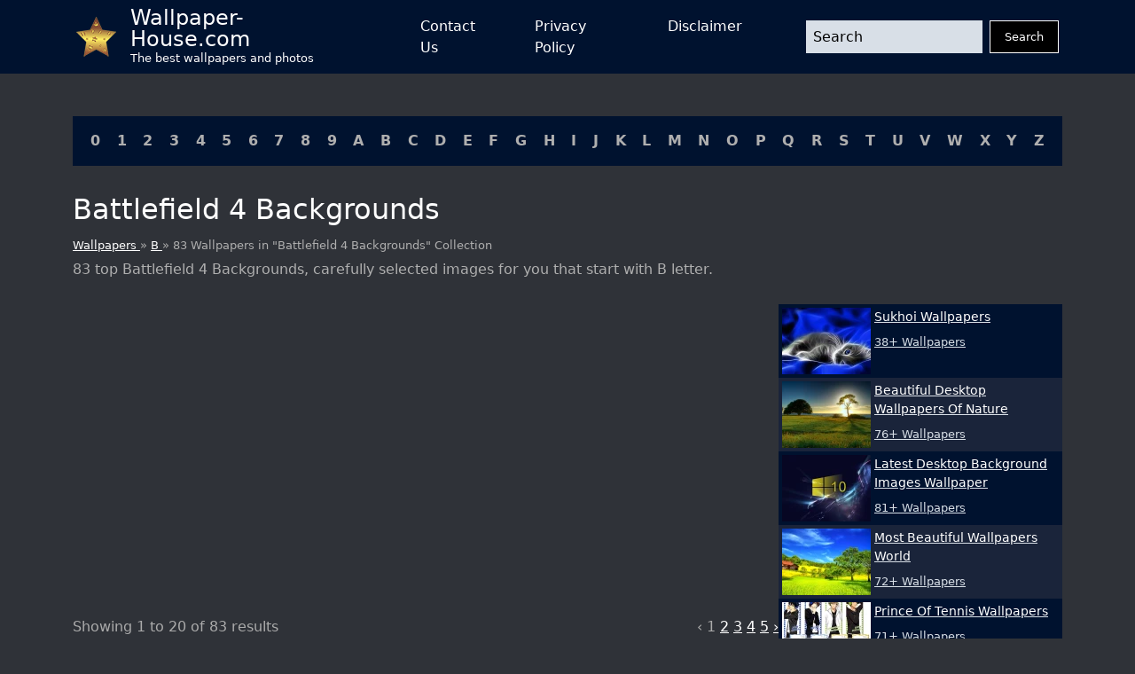

--- FILE ---
content_type: text/html; charset=UTF-8
request_url: https://wallpaper-house.com/group/battlefield-4-backgrounds/index.php
body_size: 28099
content:
<!DOCTYPE html>
<html lang="en-US">

        <head>
    <meta http-equiv="Content-Type" content="text/html; charset=UTF-8" />
    <meta name="viewport" content="width=device-width, initial-scale=1">
    <meta name="csrf-token" content="BJUpAA10uUvZCYJRdDAk3ufVGcTCTfFVKJxnhnOS">
    <meta name="author" content="Wallpaper-House.com" />
    <title>Battlefield 4 Backgrounds Group (83+)</title>
    <meta name="description" content="83 top Battlefield 4 Backgrounds, carefully selected images for you that start with B letter." />

    <link rel="canonical" href="https://wallpaper-house.com/group/battlefield-4-backgrounds/index.php">

    <link rel="apple-touch-icon" sizes="180x180" href="/ico/apple-touch-icon.png">
    <link rel="icon" type="image/png" sizes="32x32" href="/ico/favicon-32x32.png">
    <link rel="icon" type="image/png" sizes="16x16" href="/ico/favicon-16x16.png">
    <link rel="manifest" href="/ico/site.webmanifest">
    <link rel="mask-icon" href="/ico/safari-pinned-tab.svg" color="#5bbad5">
    <link rel="shortcut icon" href="/ico/favicon.ico">
    <meta name="msapplication-TileColor" content="#2b5797">
    <meta name="msapplication-config" content="/ico/browserconfig.xml">
    <meta name="theme-color" content="#000000">

    <script type="application/ld+json">{"@context":"https:\/\/schema.org","@type":"Organization","name":"Wallpaper house","description":"Wallpaper house is a website that provides you with the best wallpapers for your desktop and mobile devices.","url":"https:\/\/wallpaper-house.com","logo":"https:\/\/wallpaper-house.com\/assets\/logo.png","foundingDate":"2017-03-30T00:00:00+00:00","foundingLocation":"New York","brand":"Wallpaper house","address":{"@type":"PostalAddress","addressLocality":"New York","addressRegion":"New York","postalCode":"1016","streetAddress":"160 E 28th St","addressCountry":"US"}}</script>
    <script type="application/ld+json">{"@context":"https:\/\/schema.org","@type":"BreadcrumbList","itemListElement":[{"@type":"ListItem","position":1,"item":{"@type":"WebPage","name":"Wallpaper house","url":"https:\/\/wallpaper-house.com","@id":"https:\/\/wallpaper-house.com"}},{"@type":"ListItem","position":2,"item":{"@type":"WebPage","name":"B","url":"https:\/\/wallpaper-house.com\/cll\/B\/index.php","@id":"https:\/\/wallpaper-house.com\/cll\/B\/index.php"}},{"@type":"ListItem","position":3,"item":{"@type":"WebPage","name":"83 Wallpapers in \"Battlefield 4 Backgrounds\" Collection","url":"https:\/\/wallpaper-house.com\/group\/battlefield-4-backgrounds\/index.php","@id":"https:\/\/wallpaper-house.com\/group\/battlefield-4-backgrounds\/index.php"}}]}</script>

    <!-- Bootstrap CSS -->
<link href="https://wallpaper-house.com/assets/module/bootstrap/bootstrap-reboot.min.css" rel="stylesheet">
<link href="https://wallpaper-house.com/assets/module/bootstrap/bootstrap-grid.min.css" rel="stylesheet">

<!-- Custom CSS -->
<link href="https://wallpaper-house.com/assets/css/style.css" rel="stylesheet">
<link href="https://wallpaper-house.com/assets/css/media.css" rel="stylesheet">

    
    <!-- Google tag (gtag.js) -->
<script async src="https://www.googletagmanager.com/gtag/js?id=UA-101984603-1" type="64122e1ebde6243613051d44-text/javascript"></script>
<script type="64122e1ebde6243613051d44-text/javascript">
    window.dataLayer = window.dataLayer || [];
    function gtag(){dataLayer.push(arguments);}
    gtag('js', new Date());

    gtag('config', 'UA-101984603-1');
</script>
<script type="64122e1ebde6243613051d44-application/javascript">
new Image().src = "//counter.yadro.ru/hit?r"+
escape(document.referrer)+((typeof(screen)=="undefined")?"":
";s"+screen.width+"*"+screen.height+"*"+(screen.colorDepth?
screen.colorDepth:screen.pixelDepth))+";u"+escape(document.URL)+
";h"+escape(document.title.substring(0,150))+
";"+Math.random();</script>

    </head>

<body class="bg-grey d-flex flex-column min-vh-100 vh-100 h-100">
<header class=" bg-blue">

    <nav class="container p-0 px-sm-3 d-flex justify-content-between">
        <a class="navbar-brand d-flex align-content-start align-items-center me-5" href="/">
            <img src="[data-uri]"
                 alt="logo"
                 width="45" height="45"
                 class="me-3">
            <div class="d-flex flex-column">
                <div class="site-name">Wallpaper-House.com</div>
                <div class="site-description">The best wallpapers and photos</div>
            </div>
        </a>
        <button class="navbar-button d-block d-lg-none" id="menuButton" onclick="if (!window.__cfRLUnblockHandlers) return false; showMenu()" data-cf-modified-64122e1ebde6243613051d44-="">
            <svg xmlns:xlink="http://www.w3.org/1999/xlink" xmlns="http://www.w3.org/2000/svg" viewBox="0 0 512 512" height="46" width="46">
                <rect width="352" height="32" x="80" y="96" />
                <rect width="352" height="32" x="80" y="240" />
                <rect width="352" height="32" x="80" y="384" />
            </svg>
        </button>
        <div class="d-lg-flex flex-grow-1 justify-content-between align-items-center"
             id="mainMenu">
            <ul class="navbar-nav mx-auto d-lg-flex justify-content-between">
                <li class="nav-item mx-1 mx-lg-2 mx-xl-4">
                    <a href="https://wallpaper-house.com/contact" class="nav-link open-popup-link">Contact Us</a>
                </li>
                <li class="nav-item mx-1 mx-lg-2 mx-xl-4">
                    <a href="https://wallpaper-house.com/privacy" class="nav-link open-popup-link">Privacy Policy</a>
                </li>
                <li class="nav-item mx-1 mx-lg-2 mx-xl-4">
                    <a href="https://wallpaper-house.com/disclaimer" class="nav-link open-popup-link">Disclaimer</a>
                </li>
            </ul>
            <form class="d-flex flex-grow-1 ms-lg-5" method="get" action="https://wallpaper-house.com/search">
                <input class="form-control me-2 header-search" type="text" name="s" placeholder="Search">
                <button class="btn btn-dark" type="submit">Search</button>
            </form>
            <button class="close" onclick="if (!window.__cfRLUnblockHandlers) return false; showMenu()" data-cf-modified-64122e1ebde6243613051d44-="">
                <svg width="46" height="46" viewBox="0 0 48 48" fill="none" xmlns="http://www.w3.org/2000/svg">
                    <path d="M8 8L40 40" stroke="white" stroke-width="6" stroke-linecap="round" stroke-linejoin="round"></path>
                    <path d="M8 40L40 8" stroke="white" stroke-width="6" stroke-linecap="round" stroke-linejoin="round"></path>
                </svg>
            </button>
        </div>

    </nav>
</header>
<main class="mt-3 mt-lg-5">
    <section class="container cll">
    <div class=" bg-blue p-2 p-lg-3 d-flex justify-content-center justify-content-lg-between flex-wrap">
                    <a class="px-1" href="https://wallpaper-house.com/cll/0/index.php">0</a>
                    <a class="px-1" href="https://wallpaper-house.com/cll/1/index.php">1</a>
                    <a class="px-1" href="https://wallpaper-house.com/cll/2/index.php">2</a>
                    <a class="px-1" href="https://wallpaper-house.com/cll/3/index.php">3</a>
                    <a class="px-1" href="https://wallpaper-house.com/cll/4/index.php">4</a>
                    <a class="px-1" href="https://wallpaper-house.com/cll/5/index.php">5</a>
                    <a class="px-1" href="https://wallpaper-house.com/cll/6/index.php">6</a>
                    <a class="px-1" href="https://wallpaper-house.com/cll/7/index.php">7</a>
                    <a class="px-1" href="https://wallpaper-house.com/cll/8/index.php">8</a>
                    <a class="px-1" href="https://wallpaper-house.com/cll/9/index.php">9</a>
                    <a class="px-1" href="https://wallpaper-house.com/cll/A/index.php">A</a>
                    <a class="px-1" href="https://wallpaper-house.com/cll/B/index.php">B</a>
                    <a class="px-1" href="https://wallpaper-house.com/cll/C/index.php">C</a>
                    <a class="px-1" href="https://wallpaper-house.com/cll/D/index.php">D</a>
                    <a class="px-1" href="https://wallpaper-house.com/cll/E/index.php">E</a>
                    <a class="px-1" href="https://wallpaper-house.com/cll/F/index.php">F</a>
                    <a class="px-1" href="https://wallpaper-house.com/cll/G/index.php">G</a>
                    <a class="px-1" href="https://wallpaper-house.com/cll/H/index.php">H</a>
                    <a class="px-1" href="https://wallpaper-house.com/cll/I/index.php">I</a>
                    <a class="px-1" href="https://wallpaper-house.com/cll/J/index.php">J</a>
                    <a class="px-1" href="https://wallpaper-house.com/cll/K/index.php">K</a>
                    <a class="px-1" href="https://wallpaper-house.com/cll/L/index.php">L</a>
                    <a class="px-1" href="https://wallpaper-house.com/cll/M/index.php">M</a>
                    <a class="px-1" href="https://wallpaper-house.com/cll/N/index.php">N</a>
                    <a class="px-1" href="https://wallpaper-house.com/cll/O/index.php">O</a>
                    <a class="px-1" href="https://wallpaper-house.com/cll/P/index.php">P</a>
                    <a class="px-1" href="https://wallpaper-house.com/cll/Q/index.php">Q</a>
                    <a class="px-1" href="https://wallpaper-house.com/cll/R/index.php">R</a>
                    <a class="px-1" href="https://wallpaper-house.com/cll/S/index.php">S</a>
                    <a class="px-1" href="https://wallpaper-house.com/cll/T/index.php">T</a>
                    <a class="px-1" href="https://wallpaper-house.com/cll/U/index.php">U</a>
                    <a class="px-1" href="https://wallpaper-house.com/cll/V/index.php">V</a>
                    <a class="px-1" href="https://wallpaper-house.com/cll/W/index.php">W</a>
                    <a class="px-1" href="https://wallpaper-house.com/cll/X/index.php">X</a>
                    <a class="px-1" href="https://wallpaper-house.com/cll/Y/index.php">Y</a>
                    <a class="px-1" href="https://wallpaper-house.com/cll/Z/index.php">Z</a>
            </div>
</section>
        <section class="title container">
        <h1>
            Battlefield 4 Backgrounds
        </h1>
        <div class="breadcrumbs">
            <a href="https://wallpaper-house.com">
                Wallpapers
            </a>
            »
            <a href="https://wallpaper-house.com/cll/B/index.php">
                B
            </a>
            » 83 Wallpapers in "Battlefield 4 Backgrounds" Collection
        </div>
        <h2 class="group-description mt-2">
            83 top Battlefield 4 Backgrounds, carefully selected images for you that start with B letter.
        </h2>
    </section>

    <section class="container group-list d-block d-lg-flex" id="content">
        <div class="main-content flex-grow-1">
                        <div class="posts-grid row row-cols-1 row-cols-xxl-2 g-3 ">
                                                                    <div class="col">
                            <a href="https://wallpaper-house.com/wallpaper-id-470905.php" class="d-block card">
                               
                                <picture>
        <source media="(max-width: 511px)" data-srcset="https://wallpaper-house.com/media/47720/conversions/wallpaper2you_470905-small_webp.webp" type="image/webp" />
        <source media="(max-width: 511px)" data-srcset="https://wallpaper-house.com/media/47720/conversions/wallpaper2you_470905-small.jpg" type="image/jpeg" />
        <source media="(min-width: 512px)" data-srcset="https://wallpaper-house.com/media/47720/conversions/wallpaper2you_470905-medium_webp.webp" type="image/webp" />
        <source media="(min-width: 512px)" data-srcset="https://wallpaper-house.com/media/47720/conversions/wallpaper2you_470905-medium.jpg" type="image/jpeg" />

        <img class="lazy" src="[data-uri]" data-src="https://wallpaper-house.com/data/out/11/wallpaper2you_470905.jpg" alt="XHyyRBi" title="XHyyRBi">
    </picture>
                                <div class="meta p-2">
                                    <div class="title">XHyyRBi</div>
                                    <div class="mt-2">Image Size: 1920x1080 px / #470905 / File Type: JPG</div>
                                </div>
                            </a>
                        </div>
                                                                    <div class="col">
                            <a href="https://wallpaper-house.com/wallpaper-id-470906.php" class="d-block card">
                               
                                <picture>
        <source media="(max-width: 511px)" data-srcset="https://wallpaper-house.com/media/47721/conversions/wallpaper2you_470906-small_webp.webp" type="image/webp" />
        <source media="(max-width: 511px)" data-srcset="https://wallpaper-house.com/media/47721/conversions/wallpaper2you_470906-small.jpg" type="image/jpeg" />
        <source media="(min-width: 512px)" data-srcset="https://wallpaper-house.com/media/47721/conversions/wallpaper2you_470906-medium_webp.webp" type="image/webp" />
        <source media="(min-width: 512px)" data-srcset="https://wallpaper-house.com/media/47721/conversions/wallpaper2you_470906-medium.jpg" type="image/jpeg" />

        <img class="lazy" src="[data-uri]" data-src="https://wallpaper-house.com/data/out/11/wallpaper2you_470906.png" alt="114 Battlefield 4 HD Wallpapers Backgrounds - Wallpaper Abyss" title="114 Battlefield 4 HD Wallpapers Backgrounds - Wallpaper Abyss">
    </picture>
                                <div class="meta p-2">
                                    <div class="title">114 Battlefield 4 HD Wallpapers Backgrounds - Wallpaper Abyss</div>
                                    <div class="mt-2">Image Size: 1920x1080 px / #470906 / File Type: PNG</div>
                                </div>
                            </a>
                        </div>
                                                                    <div class="col">
                            <a href="https://wallpaper-house.com/wallpaper-id-470907.php" class="d-block card">
                               
                                <picture>
        <source media="(max-width: 511px)" data-srcset="https://wallpaper-house.com/media/47722/conversions/wallpaper2you_470907-small_webp.webp" type="image/webp" />
        <source media="(max-width: 511px)" data-srcset="https://wallpaper-house.com/media/47722/conversions/wallpaper2you_470907-small.jpg" type="image/jpeg" />
        <source media="(min-width: 512px)" data-srcset="https://wallpaper-house.com/media/47722/conversions/wallpaper2you_470907-medium_webp.webp" type="image/webp" />
        <source media="(min-width: 512px)" data-srcset="https://wallpaper-house.com/media/47722/conversions/wallpaper2you_470907-medium.jpg" type="image/jpeg" />

        <img class="lazy" src="[data-uri]" data-src="https://wallpaper-house.com/data/out/11/wallpaper2you_470907.jpg" alt="Battlefield 4 wallpaper Just a Gaming Blog" title="Battlefield 4 wallpaper Just a Gaming Blog">
    </picture>
                                <div class="meta p-2">
                                    <div class="title">Battlefield 4 wallpaper Just a Gaming Blog</div>
                                    <div class="mt-2">Image Size: 1921x1081 px / #470907 / File Type: JPG</div>
                                </div>
                            </a>
                        </div>
                                                                    <div class="col">
                            <a href="https://wallpaper-house.com/wallpaper-id-470908.php" class="d-block card">
                               
                                <picture>
        <source media="(max-width: 511px)" data-srcset="https://wallpaper-house.com/media/47723/conversions/wallpaper2you_470908-small_webp.webp" type="image/webp" />
        <source media="(max-width: 511px)" data-srcset="https://wallpaper-house.com/media/47723/conversions/wallpaper2you_470908-small.jpg" type="image/jpeg" />
        <source media="(min-width: 512px)" data-srcset="https://wallpaper-house.com/media/47723/conversions/wallpaper2you_470908-medium_webp.webp" type="image/webp" />
        <source media="(min-width: 512px)" data-srcset="https://wallpaper-house.com/media/47723/conversions/wallpaper2you_470908-medium.jpg" type="image/jpeg" />

        <img class="lazy" src="[data-uri]" data-src="https://wallpaper-house.com/data/out/11/wallpaper2you_470908.jpg" alt="Battlefield 4 HD Wallpaper, Battlefield 4 Images Cool Backgrounds" title="Battlefield 4 HD Wallpaper, Battlefield 4 Images Cool Backgrounds">
    </picture>
                                <div class="meta p-2">
                                    <div class="title">Battlefield 4 HD Wallpaper, Battlefield 4 Images Cool Backgrounds</div>
                                    <div class="mt-2">Image Size: 2560x1600 px / #470908 / File Type: JPG</div>
                                </div>
                            </a>
                        </div>
                                                                    <div class="col">
                            <a href="https://wallpaper-house.com/wallpaper-id-470909.php" class="d-block card">
                               
                                <picture>
        <source media="(max-width: 511px)" data-srcset="https://wallpaper-house.com/media/47724/conversions/wallpaper2you_470909-small_webp.webp" type="image/webp" />
        <source media="(max-width: 511px)" data-srcset="https://wallpaper-house.com/media/47724/conversions/wallpaper2you_470909-small.jpg" type="image/jpeg" />
        <source media="(min-width: 512px)" data-srcset="https://wallpaper-house.com/media/47724/conversions/wallpaper2you_470909-medium_webp.webp" type="image/webp" />
        <source media="(min-width: 512px)" data-srcset="https://wallpaper-house.com/media/47724/conversions/wallpaper2you_470909-medium.jpg" type="image/jpeg" />

        <img class="lazy" src="[data-uri]" data-src="https://wallpaper-house.com/data/out/11/wallpaper2you_470909.jpg" alt="Battlefield 4 21720 1920x1080" title="Battlefield 4 21720 1920x1080">
    </picture>
                                <div class="meta p-2">
                                    <div class="title">Battlefield 4 21720 1920x1080</div>
                                    <div class="mt-2">Image Size: 1920x1080 px / #470909 / File Type: JPG</div>
                                </div>
                            </a>
                        </div>
                                                                    <div class="col">
                            <a href="https://wallpaper-house.com/wallpaper-id-470910.php" class="d-block card">
                               
                                <picture>
        <source media="(max-width: 511px)" data-srcset="https://wallpaper-house.com/media/47725/conversions/wallpaper2you_470910-small_webp.webp" type="image/webp" />
        <source media="(max-width: 511px)" data-srcset="https://wallpaper-house.com/media/47725/conversions/wallpaper2you_470910-small.jpg" type="image/jpeg" />
        <source media="(min-width: 512px)" data-srcset="https://wallpaper-house.com/media/47725/conversions/wallpaper2you_470910-medium_webp.webp" type="image/webp" />
        <source media="(min-width: 512px)" data-srcset="https://wallpaper-house.com/media/47725/conversions/wallpaper2you_470910-medium.jpg" type="image/jpeg" />

        <img class="lazy" src="[data-uri]" data-src="https://wallpaper-house.com/data/out/11/wallpaper2you_470910.jpg" alt="Battlefield 4 - Official Wallpaper V2 by MuuseDesign on DeviantArt" title="Battlefield 4 - Official Wallpaper V2 by MuuseDesign on DeviantArt">
    </picture>
                                <div class="meta p-2">
                                    <div class="title">Battlefield 4 - Official Wallpaper V2 by MuuseDesign on DeviantArt</div>
                                    <div class="mt-2">Image Size: 1920x1080 px / #470910 / File Type: JPG</div>
                                </div>
                            </a>
                        </div>
                                                                        <div class="col-12"><div class="ads-container">
    <ins class="adsbygoogle"
         style="display:block"
         data-ad-client="ca-pub-3375405152988042"
         data-ad-slot="7229790580"
         data-ad-format="auto"
         data-full-width-responsive="true"></ins>
    <script type="64122e1ebde6243613051d44-text/javascript">
        (adsbygoogle = window.adsbygoogle || []).push({});
    </script>
</div>
</div>
                                                <div class="col">
                            <a href="https://wallpaper-house.com/wallpaper-id-470911.php" class="d-block card">
                               
                                <picture>
        <source media="(max-width: 511px)" data-srcset="https://wallpaper-house.com/media/47726/conversions/wallpaper2you_470911-small_webp.webp" type="image/webp" />
        <source media="(max-width: 511px)" data-srcset="https://wallpaper-house.com/media/47726/conversions/wallpaper2you_470911-small.jpg" type="image/jpeg" />
        <source media="(min-width: 512px)" data-srcset="https://wallpaper-house.com/media/47726/conversions/wallpaper2you_470911-medium_webp.webp" type="image/webp" />
        <source media="(min-width: 512px)" data-srcset="https://wallpaper-house.com/media/47726/conversions/wallpaper2you_470911-medium.jpg" type="image/jpeg" />

        <img class="lazy" src="[data-uri]" data-src="https://wallpaper-house.com/data/out/11/wallpaper2you_470911.jpg" alt="Battlefield 4 wallpapers" title="Battlefield 4 wallpapers">
    </picture>
                                <div class="meta p-2">
                                    <div class="title">Battlefield 4 wallpapers</div>
                                    <div class="mt-2">Image Size: 1920x1080 px / #470911 / File Type: JPG</div>
                                </div>
                            </a>
                        </div>
                                                                    <div class="col">
                            <a href="https://wallpaper-house.com/wallpaper-id-470912.php" class="d-block card">
                               
                                <picture>
        <source media="(max-width: 511px)" data-srcset="https://wallpaper-house.com/media/47727/conversions/wallpaper2you_470912-small_webp.webp" type="image/webp" />
        <source media="(max-width: 511px)" data-srcset="https://wallpaper-house.com/media/47727/conversions/wallpaper2you_470912-small.jpg" type="image/jpeg" />
        <source media="(min-width: 512px)" data-srcset="https://wallpaper-house.com/media/47727/conversions/wallpaper2you_470912-medium_webp.webp" type="image/webp" />
        <source media="(min-width: 512px)" data-srcset="https://wallpaper-house.com/media/47727/conversions/wallpaper2you_470912-medium.jpg" type="image/jpeg" />

        <img class="lazy" src="[data-uri]" data-src="https://wallpaper-house.com/data/out/11/wallpaper2you_470912.jpg" alt="Battlefield 4 Video Wallpaper DreamScene - YouTube" title="Battlefield 4 Video Wallpaper DreamScene - YouTube">
    </picture>
                                <div class="meta p-2">
                                    <div class="title">Battlefield 4 Video Wallpaper DreamScene - YouTube</div>
                                    <div class="mt-2">Image Size: 1920x1080 px / #470912 / File Type: JPG</div>
                                </div>
                            </a>
                        </div>
                                                                    <div class="col">
                            <a href="https://wallpaper-house.com/wallpaper-id-470913.php" class="d-block card">
                               
                                <picture>
        <source media="(max-width: 511px)" data-srcset="https://wallpaper-house.com/media/47728/conversions/wallpaper2you_470913-small_webp.webp" type="image/webp" />
        <source media="(max-width: 511px)" data-srcset="https://wallpaper-house.com/media/47728/conversions/wallpaper2you_470913-small.jpg" type="image/jpeg" />
        <source media="(min-width: 512px)" data-srcset="https://wallpaper-house.com/media/47728/conversions/wallpaper2you_470913-medium_webp.webp" type="image/webp" />
        <source media="(min-width: 512px)" data-srcset="https://wallpaper-house.com/media/47728/conversions/wallpaper2you_470913-medium.jpg" type="image/jpeg" />

        <img class="lazy" src="[data-uri]" data-src="https://wallpaper-house.com/data/out/11/wallpaper2you_470913.jpg" alt="Battlefield 4 Wallpapers Best Backgrounds" title="Battlefield 4 Wallpapers Best Backgrounds">
    </picture>
                                <div class="meta p-2">
                                    <div class="title">Battlefield 4 Wallpapers Best Backgrounds</div>
                                    <div class="mt-2">Image Size: 1920x1080 px / #470913 / File Type: JPG</div>
                                </div>
                            </a>
                        </div>
                                                                    <div class="col">
                            <a href="https://wallpaper-house.com/wallpaper-id-470914.php" class="d-block card">
                               
                                <picture>
        <source media="(max-width: 511px)" data-srcset="https://wallpaper-house.com/media/47729/conversions/wallpaper2you_470914-small_webp.webp" type="image/webp" />
        <source media="(max-width: 511px)" data-srcset="https://wallpaper-house.com/media/47729/conversions/wallpaper2you_470914-small.jpg" type="image/jpeg" />
        <source media="(min-width: 512px)" data-srcset="https://wallpaper-house.com/media/47729/conversions/wallpaper2you_470914-medium_webp.webp" type="image/webp" />
        <source media="(min-width: 512px)" data-srcset="https://wallpaper-house.com/media/47729/conversions/wallpaper2you_470914-medium.jpg" type="image/jpeg" />

        <img class="lazy" src="[data-uri]" data-src="https://wallpaper-house.com/data/out/11/wallpaper2you_470914.jpg" alt="Connor battlefield 4 crossover 24504 1920x1080" title="Connor battlefield 4 crossover 24504 1920x1080">
    </picture>
                                <div class="meta p-2">
                                    <div class="title">Connor battlefield 4 crossover 24504 1920x1080</div>
                                    <div class="mt-2">Image Size: 1920x1080 px / #470914 / File Type: JPG</div>
                                </div>
                            </a>
                        </div>
                                                                    <div class="col">
                            <a href="https://wallpaper-house.com/wallpaper-id-470915.php" class="d-block card">
                               
                                <picture>
        <source media="(max-width: 511px)" data-srcset="https://wallpaper-house.com/media/47730/conversions/wallpaper2you_470915-small_webp.webp" type="image/webp" />
        <source media="(max-width: 511px)" data-srcset="https://wallpaper-house.com/media/47730/conversions/wallpaper2you_470915-small.jpg" type="image/jpeg" />
        <source media="(min-width: 512px)" data-srcset="https://wallpaper-house.com/media/47730/conversions/wallpaper2you_470915-medium_webp.webp" type="image/webp" />
        <source media="(min-width: 512px)" data-srcset="https://wallpaper-house.com/media/47730/conversions/wallpaper2you_470915-medium.jpg" type="image/jpeg" />

        <img class="lazy" src="[data-uri]" data-src="https://wallpaper-house.com/data/out/11/wallpaper2you_470915.jpg" alt="Battlefield 4 Dragons Teeth Wallpaper, Battlefield 4 Dragons" title="Battlefield 4 Dragons Teeth Wallpaper, Battlefield 4 Dragons">
    </picture>
                                <div class="meta p-2">
                                    <div class="title">Battlefield 4 Dragons Teeth Wallpaper, Battlefield 4 Dragons</div>
                                    <div class="mt-2">Image Size: 1920x1080 px / #470915 / File Type: JPG</div>
                                </div>
                            </a>
                        </div>
                                                                    <div class="col">
                            <a href="https://wallpaper-house.com/wallpaper-id-470916.php" class="d-block card">
                               
                                <picture>
        <source media="(max-width: 511px)" data-srcset="https://wallpaper-house.com/media/47731/conversions/wallpaper2you_470916-small_webp.webp" type="image/webp" />
        <source media="(max-width: 511px)" data-srcset="https://wallpaper-house.com/media/47731/conversions/wallpaper2you_470916-small.jpg" type="image/jpeg" />
        <source media="(min-width: 512px)" data-srcset="https://wallpaper-house.com/media/47731/conversions/wallpaper2you_470916-medium_webp.webp" type="image/webp" />
        <source media="(min-width: 512px)" data-srcset="https://wallpaper-house.com/media/47731/conversions/wallpaper2you_470916-medium.jpg" type="image/jpeg" />

        <img class="lazy" src="[data-uri]" data-src="https://wallpaper-house.com/data/out/11/wallpaper2you_470916.jpg" alt="Download Wallpaper 2560x1600 Battlefield 4, Game, Explosion, Ea" title="Download Wallpaper 2560x1600 Battlefield 4, Game, Explosion, Ea">
    </picture>
                                <div class="meta p-2">
                                    <div class="title">Download Wallpaper 2560x1600 Battlefield 4, Game, Explosion, Ea</div>
                                    <div class="mt-2">Image Size: 2560x1600 px / #470916 / File Type: JPG</div>
                                </div>
                            </a>
                        </div>
                                                                    <div class="col">
                            <a href="https://wallpaper-house.com/wallpaper-id-470917.php" class="d-block card">
                               
                                <picture>
        <source media="(max-width: 511px)" data-srcset="https://wallpaper-house.com/media/47732/conversions/wallpaper2you_470917-small_webp.webp" type="image/webp" />
        <source media="(max-width: 511px)" data-srcset="https://wallpaper-house.com/media/47732/conversions/wallpaper2you_470917-small.jpg" type="image/jpeg" />
        <source media="(min-width: 512px)" data-srcset="https://wallpaper-house.com/media/47732/conversions/wallpaper2you_470917-medium_webp.webp" type="image/webp" />
        <source media="(min-width: 512px)" data-srcset="https://wallpaper-house.com/media/47732/conversions/wallpaper2you_470917-medium.jpg" type="image/jpeg" />

        <img class="lazy" src="[data-uri]" data-src="https://wallpaper-house.com/data/out/11/wallpaper2you_470917.jpg" alt="Battlefield 4 29871 1920x1080" title="Battlefield 4 29871 1920x1080">
    </picture>
                                <div class="meta p-2">
                                    <div class="title">Battlefield 4 29871 1920x1080</div>
                                    <div class="mt-2">Image Size: 1920x1080 px / #470917 / File Type: JPG</div>
                                </div>
                            </a>
                        </div>
                                                                    <div class="col">
                            <a href="https://wallpaper-house.com/wallpaper-id-470918.php" class="d-block card">
                               
                                <picture>
        <source media="(max-width: 511px)" data-srcset="https://wallpaper-house.com/media/47733/conversions/wallpaper2you_470918-small_webp.webp" type="image/webp" />
        <source media="(max-width: 511px)" data-srcset="https://wallpaper-house.com/media/47733/conversions/wallpaper2you_470918-small.jpg" type="image/jpeg" />
        <source media="(min-width: 512px)" data-srcset="https://wallpaper-house.com/media/47733/conversions/wallpaper2you_470918-medium_webp.webp" type="image/webp" />
        <source media="(min-width: 512px)" data-srcset="https://wallpaper-house.com/media/47733/conversions/wallpaper2you_470918-medium.jpg" type="image/jpeg" />

        <img class="lazy" src="[data-uri]" data-src="https://wallpaper-house.com/data/out/11/wallpaper2you_470918.jpg" alt="Battlefield 4 Wallpapers HD Backgrounds" title="Battlefield 4 Wallpapers HD Backgrounds">
    </picture>
                                <div class="meta p-2">
                                    <div class="title">Battlefield 4 Wallpapers HD Backgrounds</div>
                                    <div class="mt-2">Image Size: 1920x1079 px / #470918 / File Type: JPG</div>
                                </div>
                            </a>
                        </div>
                                                                    <div class="col">
                            <a href="https://wallpaper-house.com/wallpaper-id-470919.php" class="d-block card">
                               
                                <picture>
        <source media="(max-width: 511px)" data-srcset="https://wallpaper-house.com/media/47734/conversions/wallpaper2you_470919-small_webp.webp" type="image/webp" />
        <source media="(max-width: 511px)" data-srcset="https://wallpaper-house.com/media/47734/conversions/wallpaper2you_470919-small.jpg" type="image/jpeg" />
        <source media="(min-width: 512px)" data-srcset="https://wallpaper-house.com/media/47734/conversions/wallpaper2you_470919-medium_webp.webp" type="image/webp" />
        <source media="(min-width: 512px)" data-srcset="https://wallpaper-house.com/media/47734/conversions/wallpaper2you_470919-medium.jpg" type="image/jpeg" />

        <img class="lazy" src="[data-uri]" data-src="https://wallpaper-house.com/data/out/11/wallpaper2you_470919.jpg" alt="Battlefield 4 wallpaper - Game wallpapers" title="Battlefield 4 wallpaper - Game wallpapers">
    </picture>
                                <div class="meta p-2">
                                    <div class="title">Battlefield 4 wallpaper - Game wallpapers</div>
                                    <div class="mt-2">Image Size: 1680x1050 px / #470919 / File Type: JPG</div>
                                </div>
                            </a>
                        </div>
                                                                    <div class="col">
                            <a href="https://wallpaper-house.com/wallpaper-id-470920.php" class="d-block card">
                               
                                <picture>
        <source media="(max-width: 511px)" data-srcset="https://wallpaper-house.com/media/47735/conversions/wallpaper2you_470920-small_webp.webp" type="image/webp" />
        <source media="(max-width: 511px)" data-srcset="https://wallpaper-house.com/media/47735/conversions/wallpaper2you_470920-small.jpg" type="image/jpeg" />
        <source media="(min-width: 512px)" data-srcset="https://wallpaper-house.com/media/47735/conversions/wallpaper2you_470920-medium_webp.webp" type="image/webp" />
        <source media="(min-width: 512px)" data-srcset="https://wallpaper-house.com/media/47735/conversions/wallpaper2you_470920-medium.jpg" type="image/jpeg" />

        <img class="lazy" src="[data-uri]" data-src="https://wallpaper-house.com/data/out/11/wallpaper2you_470920.jpg" alt="Battlefield 4 wallpaper 1920x1080" title="Battlefield 4 wallpaper 1920x1080">
    </picture>
                                <div class="meta p-2">
                                    <div class="title">Battlefield 4 wallpaper 1920x1080</div>
                                    <div class="mt-2">Image Size: 1920x1080 px / #470920 / File Type: JPG</div>
                                </div>
                            </a>
                        </div>
                                                                    <div class="col">
                            <a href="https://wallpaper-house.com/wallpaper-id-470921.php" class="d-block card">
                               
                                <picture>
        <source media="(max-width: 511px)" data-srcset="https://wallpaper-house.com/media/47736/conversions/wallpaper2you_470921-small_webp.webp" type="image/webp" />
        <source media="(max-width: 511px)" data-srcset="https://wallpaper-house.com/media/47736/conversions/wallpaper2you_470921-small.jpg" type="image/jpeg" />
        <source media="(min-width: 512px)" data-srcset="https://wallpaper-house.com/media/47736/conversions/wallpaper2you_470921-medium_webp.webp" type="image/webp" />
        <source media="(min-width: 512px)" data-srcset="https://wallpaper-house.com/media/47736/conversions/wallpaper2you_470921-medium.jpg" type="image/jpeg" />

        <img class="lazy" src="[data-uri]" data-src="https://wallpaper-house.com/data/out/11/wallpaper2you_470921.png" alt="Battlefield 4 Wallpaper Widescreen" title="Battlefield 4 Wallpaper Widescreen">
    </picture>
                                <div class="meta p-2">
                                    <div class="title">Battlefield 4 Wallpaper Widescreen</div>
                                    <div class="mt-2">Image Size: 1920x1080 px / #470921 / File Type: PNG</div>
                                </div>
                            </a>
                        </div>
                                                                    <div class="col">
                            <a href="https://wallpaper-house.com/wallpaper-id-470922.php" class="d-block card">
                               
                                <picture>
        <source media="(max-width: 511px)" data-srcset="https://wallpaper-house.com/media/47737/conversions/wallpaper2you_470922-small_webp.webp" type="image/webp" />
        <source media="(max-width: 511px)" data-srcset="https://wallpaper-house.com/media/47737/conversions/wallpaper2you_470922-small.jpg" type="image/jpeg" />
        <source media="(min-width: 512px)" data-srcset="https://wallpaper-house.com/media/47737/conversions/wallpaper2you_470922-medium_webp.webp" type="image/webp" />
        <source media="(min-width: 512px)" data-srcset="https://wallpaper-house.com/media/47737/conversions/wallpaper2you_470922-medium.jpg" type="image/jpeg" />

        <img class="lazy" src="[data-uri]" data-src="https://wallpaper-house.com/data/out/11/wallpaper2you_470922.jpg" alt="Battlefield 4 HD Backgrounds" title="Battlefield 4 HD Backgrounds">
    </picture>
                                <div class="meta p-2">
                                    <div class="title">Battlefield 4 HD Backgrounds</div>
                                    <div class="mt-2">Image Size: 1876x1036 px / #470922 / File Type: JPG</div>
                                </div>
                            </a>
                        </div>
                                                                        <div class="col-12"><div class="ads-container">
    <ins class="adsbygoogle"
         style="display:block"
         data-ad-client="ca-pub-3375405152988042"
         data-ad-slot="7229790580"
         data-ad-format="auto"
         data-full-width-responsive="true"></ins>
    <script type="64122e1ebde6243613051d44-text/javascript">
        (adsbygoogle = window.adsbygoogle || []).push({});
    </script>
</div>
</div>
                                                <div class="col">
                            <a href="https://wallpaper-house.com/wallpaper-id-470923.php" class="d-block card">
                               
                                <picture>
        <source media="(max-width: 511px)" data-srcset="https://wallpaper-house.com/media/47738/conversions/wallpaper2you_470923-small_webp.webp" type="image/webp" />
        <source media="(max-width: 511px)" data-srcset="https://wallpaper-house.com/media/47738/conversions/wallpaper2you_470923-small.jpg" type="image/jpeg" />
        <source media="(min-width: 512px)" data-srcset="https://wallpaper-house.com/media/47738/conversions/wallpaper2you_470923-medium_webp.webp" type="image/webp" />
        <source media="(min-width: 512px)" data-srcset="https://wallpaper-house.com/media/47738/conversions/wallpaper2you_470923-medium.jpg" type="image/jpeg" />

        <img class="lazy" src="[data-uri]" data-src="https://wallpaper-house.com/data/out/11/wallpaper2you_470923.jpg" alt="Battlefield 4 Wallpaper HD" title="Battlefield 4 Wallpaper HD">
    </picture>
                                <div class="meta p-2">
                                    <div class="title">Battlefield 4 Wallpaper HD</div>
                                    <div class="mt-2">Image Size: 1920x1080 px / #470923 / File Type: JPG</div>
                                </div>
                            </a>
                        </div>
                                                                    <div class="col">
                            <a href="https://wallpaper-house.com/wallpaper-id-470924.php" class="d-block card">
                               
                                <picture>
        <source media="(max-width: 511px)" data-srcset="https://wallpaper-house.com/media/47739/conversions/wallpaper2you_470924-small_webp.webp" type="image/webp" />
        <source media="(max-width: 511px)" data-srcset="https://wallpaper-house.com/media/47739/conversions/wallpaper2you_470924-small.jpg" type="image/jpeg" />
        <source media="(min-width: 512px)" data-srcset="https://wallpaper-house.com/media/47739/conversions/wallpaper2you_470924-medium_webp.webp" type="image/webp" />
        <source media="(min-width: 512px)" data-srcset="https://wallpaper-house.com/media/47739/conversions/wallpaper2you_470924-medium.jpg" type="image/jpeg" />

        <img class="lazy" src="[data-uri]" data-src="https://wallpaper-house.com/data/out/11/wallpaper2you_470924.jpg" alt="Battlefield 4 2014 Wallpaper" title="Battlefield 4 2014 Wallpaper">
    </picture>
                                <div class="meta p-2">
                                    <div class="title">Battlefield 4 2014 Wallpaper</div>
                                    <div class="mt-2">Image Size: 2880x1800 px / #470924 / File Type: JPG</div>
                                </div>
                            </a>
                        </div>
                                </div>
                <div class="col-12 mt-3 pagination">
                    <nav class="d-flex justify-items-center justify-content-between">
        <div class="d-flex justify-content-between flex-fill d-sm-none">
            <ul class="pagination">
                
                                    <li class="page-item disabled" aria-disabled="true">
                        <span class="page-link">&laquo; Previous</span>
                    </li>
                
                
                                    <li class="page-item">
                        <a class="page-link" href="https://wallpaper-house.com/group/battlefield-4-backgrounds/index.php?page=2" rel="next">Next &raquo;</a>
                    </li>
                            </ul>
        </div>

        <div class="d-none flex-sm-fill d-sm-flex align-items-sm-center justify-content-sm-between">
            <div>
                <p class="small text-muted m-0">
                    Showing
                    <span class="fw-semibold">1</span>
                    to
                    <span class="fw-semibold">20</span>
                    of
                    <span class="fw-semibold">83</span>
                    results
                </p>
            </div>

            <div>
                <ul class="pagination">
                    
                                            <li class="page-item disabled" aria-disabled="true" aria-label="&laquo; Previous">
                            <span class="page-link" aria-hidden="true">&lsaquo;</span>
                        </li>
                    
                    
                                            
                        
                        
                                                                                                                        <li class="page-item active" aria-current="page"><span class="page-link">1</span></li>
                                                                                                                                <li class="page-item"><a class="page-link" href="https://wallpaper-house.com/group/battlefield-4-backgrounds/index.php?page=2">2</a></li>
                                                                                                                                <li class="page-item"><a class="page-link" href="https://wallpaper-house.com/group/battlefield-4-backgrounds/index.php?page=3">3</a></li>
                                                                                                                                <li class="page-item"><a class="page-link" href="https://wallpaper-house.com/group/battlefield-4-backgrounds/index.php?page=4">4</a></li>
                                                                                                                                <li class="page-item"><a class="page-link" href="https://wallpaper-house.com/group/battlefield-4-backgrounds/index.php?page=5">5</a></li>
                                                                                                        
                    
                                            <li class="page-item">
                            <a class="page-link" href="https://wallpaper-house.com/group/battlefield-4-backgrounds/index.php?page=2" rel="next" aria-label="Next &raquo;">&rsaquo;</a>
                        </li>
                                    </ul>
            </div>
        </div>
    </nav>

                </div>
                    </div>
        <div class="sidebar mt-3 mt-lg-0 flex-shrink-0">
    <div class="ads-container">
    <ins class="adsbygoogle"
         style="display:block"
         data-ad-client="ca-pub-3375405152988042"
         data-ad-slot="3893218799"
         data-ad-format="auto"
         data-full-width-responsive="true"></ins>
    <script type="64122e1ebde6243613051d44-text/javascript">
        (adsbygoogle = window.adsbygoogle || []).push({});
    </script>
</div>
    <div class="widget posts-list mb-3">
                    <a href="https://wallpaper-house.com/group/animated-wallpaper-iphone/index.php" class="item p-2 p-lg-1 d-block d-lg-flex ">
                <picture>
        <source media="(max-width: 511px)" data-srcset="https://wallpaper-house.com/media/22647/conversions/wallpaper2you_140160-small_webp.webp" type="image/webp"/>
        <source media="(max-width: 511px)" data-srcset="https://wallpaper-house.com/media/22647/conversions/wallpaper2you_140160-small.jpg" type="image/jpeg"/>
        <source media="(min-width: 512px)" data-srcset="https://wallpaper-house.com/media/22647/conversions/wallpaper2you_140160-thumb_webp.webp" type="image/webp"/>
        <source media="(min-width: 512px)" data-srcset="https://wallpaper-house.com/media/22647/conversions/wallpaper2you_140160-thumb.jpg" type="image/jpeg"/>

        <img class="lazy" src="[data-uri]" data-src="https://wallpaper-house.com/data/out/7/wallpaper2you_140160.jpg" alt="Sukhoi Wallpapers" title="Sukhoi Wallpapers">
    </picture>
                <div class="meta d-flex flex-column ms-lg-1 mt-2 mt-lg-0">
                    <div
                        class="title">Sukhoi Wallpapers</div>
                    <div class="mt-2">38+ Wallpapers</div>
                </div>
            </a>
                    <a href="https://wallpaper-house.com/group/beautiful-desktop-wallpapers-of-nature/index.php" class="item p-2 p-lg-1 d-block d-lg-flex ">
                <picture>
        <source media="(max-width: 511px)" data-srcset="https://wallpaper-house.com/media/50054/conversions/wallpaper2you_339304-small_webp.webp" type="image/webp"/>
        <source media="(max-width: 511px)" data-srcset="https://wallpaper-house.com/media/50054/conversions/wallpaper2you_339304-small.jpg" type="image/jpeg"/>
        <source media="(min-width: 512px)" data-srcset="https://wallpaper-house.com/media/50054/conversions/wallpaper2you_339304-thumb_webp.webp" type="image/webp"/>
        <source media="(min-width: 512px)" data-srcset="https://wallpaper-house.com/media/50054/conversions/wallpaper2you_339304-thumb.jpg" type="image/jpeg"/>

        <img class="lazy" src="[data-uri]" data-src="https://wallpaper-house.com/data/out/9/wallpaper2you_339304.jpg" alt="Beautiful Desktop Wallpapers Of Nature" title="Beautiful Desktop Wallpapers Of Nature">
    </picture>
                <div class="meta d-flex flex-column ms-lg-1 mt-2 mt-lg-0">
                    <div
                        class="title">Beautiful Desktop Wallpapers Of Nature</div>
                    <div class="mt-2">76+ Wallpapers</div>
                </div>
            </a>
                    <a href="https://wallpaper-house.com/group/latest-desktop-background-images/index.php" class="item p-2 p-lg-1 d-block d-lg-flex ">
                <picture>
        <source media="(max-width: 511px)" data-srcset="https://wallpaper-house.com/media/263146/conversions/wallpaper2you_233733-small_webp.webp" type="image/webp"/>
        <source media="(max-width: 511px)" data-srcset="https://wallpaper-house.com/media/263146/conversions/wallpaper2you_233733-small.jpg" type="image/jpeg"/>
        <source media="(min-width: 512px)" data-srcset="https://wallpaper-house.com/media/263146/conversions/wallpaper2you_233733-thumb_webp.webp" type="image/webp"/>
        <source media="(min-width: 512px)" data-srcset="https://wallpaper-house.com/media/263146/conversions/wallpaper2you_233733-thumb.jpg" type="image/jpeg"/>

        <img class="lazy" src="[data-uri]" data-src="https://wallpaper-house.com/data/out/8/wallpaper2you_233733.jpg" alt="Latest Desktop Background Images" title="Latest Desktop Background Images">
    </picture>
                <div class="meta d-flex flex-column ms-lg-1 mt-2 mt-lg-0">
                    <div
                        class="title">Latest Desktop Background Images Wallpaper</div>
                    <div class="mt-2">81+ Wallpapers</div>
                </div>
            </a>
                    <a href="https://wallpaper-house.com/group/most-beautiful-wallpapers-world/index.php" class="item p-2 p-lg-1 d-block d-lg-flex ">
                <picture>
        <source media="(max-width: 511px)" data-srcset="https://wallpaper-house.com/media/301093/conversions/wallpaper2you_414187-small_webp.webp" type="image/webp"/>
        <source media="(max-width: 511px)" data-srcset="https://wallpaper-house.com/media/301093/conversions/wallpaper2you_414187-small.jpg" type="image/jpeg"/>
        <source media="(min-width: 512px)" data-srcset="https://wallpaper-house.com/media/301093/conversions/wallpaper2you_414187-thumb_webp.webp" type="image/webp"/>
        <source media="(min-width: 512px)" data-srcset="https://wallpaper-house.com/media/301093/conversions/wallpaper2you_414187-thumb.jpg" type="image/jpeg"/>

        <img class="lazy" src="[data-uri]" data-src="https://wallpaper-house.com/data/out/10/wallpaper2you_414187.jpg" alt="Most Beautiful Wallpapers World" title="Most Beautiful Wallpapers World">
    </picture>
                <div class="meta d-flex flex-column ms-lg-1 mt-2 mt-lg-0">
                    <div
                        class="title">Most Beautiful Wallpapers World</div>
                    <div class="mt-2">72+ Wallpapers</div>
                </div>
            </a>
                    <a href="https://wallpaper-house.com/group/prince-of-tennis-wallpaper/index.php" class="item p-2 p-lg-1 d-block d-lg-flex ">
                <picture>
        <source media="(max-width: 511px)" data-srcset="https://wallpaper-house.com/media/346318/conversions/wallpaper2you_310989-small_webp.webp" type="image/webp"/>
        <source media="(max-width: 511px)" data-srcset="https://wallpaper-house.com/media/346318/conversions/wallpaper2you_310989-small.jpg" type="image/jpeg"/>
        <source media="(min-width: 512px)" data-srcset="https://wallpaper-house.com/media/346318/conversions/wallpaper2you_310989-thumb_webp.webp" type="image/webp"/>
        <source media="(min-width: 512px)" data-srcset="https://wallpaper-house.com/media/346318/conversions/wallpaper2you_310989-thumb.jpg" type="image/jpeg"/>

        <img class="lazy" src="[data-uri]" data-src="https://wallpaper-house.com/data/out/9/wallpaper2you_310989.jpg" alt="Prince Of Tennis Wallpapers" title="Prince Of Tennis Wallpapers">
    </picture>
                <div class="meta d-flex flex-column ms-lg-1 mt-2 mt-lg-0">
                    <div
                        class="title">Prince Of Tennis Wallpapers</div>
                    <div class="mt-2">71+ Wallpapers</div>
                </div>
            </a>
                    <a href="https://wallpaper-house.com/group/slipknot-desktop-wallpaper/index.php" class="item p-2 p-lg-1 d-block d-lg-flex ">
                <picture>
        <source media="(max-width: 511px)" data-srcset="https://wallpaper-house.com/media/379206/conversions/wallpaper2you_452827-small_webp.webp" type="image/webp"/>
        <source media="(max-width: 511px)" data-srcset="https://wallpaper-house.com/media/379206/conversions/wallpaper2you_452827-small.jpg" type="image/jpeg"/>
        <source media="(min-width: 512px)" data-srcset="https://wallpaper-house.com/media/379206/conversions/wallpaper2you_452827-thumb_webp.webp" type="image/webp"/>
        <source media="(min-width: 512px)" data-srcset="https://wallpaper-house.com/media/379206/conversions/wallpaper2you_452827-thumb.jpg" type="image/jpeg"/>

        <img class="lazy" src="[data-uri]" data-src="https://wallpaper-house.com/data/out/10/wallpaper2you_452827.jpg" alt="Slipknot Desktop Wallpapers" title="Slipknot Desktop Wallpapers">
    </picture>
                <div class="meta d-flex flex-column ms-lg-1 mt-2 mt-lg-0">
                    <div
                        class="title">Slipknot Desktop Wallpapers</div>
                    <div class="mt-2">76+ Wallpapers</div>
                </div>
            </a>
                    <a href="https://wallpaper-house.com/group/stainless-steel-wallpaper/index.php" class="item p-2 p-lg-1 d-block d-lg-flex ">
                <picture>
        <source media="(max-width: 511px)" data-srcset="https://wallpaper-house.com/media/395321/conversions/wallpaper2you_490271-small_webp.webp" type="image/webp"/>
        <source media="(max-width: 511px)" data-srcset="https://wallpaper-house.com/media/395321/conversions/wallpaper2you_490271-small.jpg" type="image/jpeg"/>
        <source media="(min-width: 512px)" data-srcset="https://wallpaper-house.com/media/395321/conversions/wallpaper2you_490271-thumb_webp.webp" type="image/webp"/>
        <source media="(min-width: 512px)" data-srcset="https://wallpaper-house.com/media/395321/conversions/wallpaper2you_490271-thumb.jpg" type="image/jpeg"/>

        <img class="lazy" src="[data-uri]" data-src="https://wallpaper-house.com/data/out/12/wallpaper2you_490271.jpg" alt="Stainless Steel Wallpapers" title="Stainless Steel Wallpapers">
    </picture>
                <div class="meta d-flex flex-column ms-lg-1 mt-2 mt-lg-0">
                    <div
                        class="title">Stainless Steel Wallpapers</div>
                    <div class="mt-2">67+ Wallpapers</div>
                </div>
            </a>
                    <a href="https://wallpaper-house.com/group/studio-background-wallpaper-free-download/index.php" class="item p-2 p-lg-1 d-block d-lg-flex ">
                <picture>
        <source media="(max-width: 511px)" data-srcset="https://wallpaper-house.com/media/409715/conversions/wallpaper2you_538093-small_webp.webp" type="image/webp"/>
        <source media="(max-width: 511px)" data-srcset="https://wallpaper-house.com/media/409715/conversions/wallpaper2you_538093-small.jpg" type="image/jpeg"/>
        <source media="(min-width: 512px)" data-srcset="https://wallpaper-house.com/media/409715/conversions/wallpaper2you_538093-thumb_webp.webp" type="image/webp"/>
        <source media="(min-width: 512px)" data-srcset="https://wallpaper-house.com/media/409715/conversions/wallpaper2you_538093-thumb.jpg" type="image/jpeg"/>

        <img class="lazy" src="[data-uri]" data-src="https://wallpaper-house.com/data/out/12/wallpaper2you_538093.jpg" alt="Studio Backgrounds Wallpapers Free Download" title="Studio Backgrounds Wallpapers Free Download">
    </picture>
                <div class="meta d-flex flex-column ms-lg-1 mt-2 mt-lg-0">
                    <div
                        class="title">Studio Backgrounds Wallpapers Free Download</div>
                    <div class="mt-2">59+ Wallpapers</div>
                </div>
            </a>
                    <a href="https://wallpaper-house.com/group/the-great-wave-wallpaper/index.php" class="item p-2 p-lg-1 d-block d-lg-flex ">
                <picture>
        <source media="(max-width: 511px)" data-srcset="https://wallpaper-house.com/media/448232/conversions/wallpaper2you_562955-small_webp.webp" type="image/webp"/>
        <source media="(max-width: 511px)" data-srcset="https://wallpaper-house.com/media/448232/conversions/wallpaper2you_562955-small.jpg" type="image/jpeg"/>
        <source media="(min-width: 512px)" data-srcset="https://wallpaper-house.com/media/448232/conversions/wallpaper2you_562955-thumb_webp.webp" type="image/webp"/>
        <source media="(min-width: 512px)" data-srcset="https://wallpaper-house.com/media/448232/conversions/wallpaper2you_562955-thumb.jpg" type="image/jpeg"/>

        <img class="lazy" src="[data-uri]" data-src="https://wallpaper-house.com/data/out/12/wallpaper2you_562955.jpg" alt="The Great Wave Wallpapers" title="The Great Wave Wallpapers">
    </picture>
                <div class="meta d-flex flex-column ms-lg-1 mt-2 mt-lg-0">
                    <div
                        class="title">The Great Wave Wallpapers</div>
                    <div class="mt-2">80+ Wallpapers</div>
                </div>
            </a>
                    <a href="https://wallpaper-house.com/group/winter-christmas-wallpaper/index.php" class="item p-2 p-lg-1 d-block d-lg-flex ">
                <picture>
        <source media="(max-width: 511px)" data-srcset="https://wallpaper-house.com/media/552132/conversions/wallpaper2you_140835-small_webp.webp" type="image/webp"/>
        <source media="(max-width: 511px)" data-srcset="https://wallpaper-house.com/media/552132/conversions/wallpaper2you_140835-small.jpg" type="image/jpeg"/>
        <source media="(min-width: 512px)" data-srcset="https://wallpaper-house.com/media/552132/conversions/wallpaper2you_140835-thumb_webp.webp" type="image/webp"/>
        <source media="(min-width: 512px)" data-srcset="https://wallpaper-house.com/media/552132/conversions/wallpaper2you_140835-thumb.jpg" type="image/jpeg"/>

        <img class="lazy" src="[data-uri]" data-src="https://wallpaper-house.com/data/out/7/wallpaper2you_140835.jpg" alt="Winter Christmas Wallpapers" title="Winter Christmas Wallpapers">
    </picture>
                <div class="meta d-flex flex-column ms-lg-1 mt-2 mt-lg-0">
                    <div
                        class="title">Winter Christmas Wallpapers</div>
                    <div class="mt-2">80+ Wallpapers</div>
                </div>
            </a>
        
                    <a href="https://wallpaper-mania.com/" class="item p-2 p-lg-1 d-block d-lg-flex ">
                <img
                    src="[data-uri]"
                    alt="Download Free Wallpapers" title="Download Free Wallpapers"
                >
                <div class="meta d-flex flex-column ms-lg-1 mt-2 mt-lg-0">
                    <div class="title">Download Free Wallpapers</div>
                    <div class="mt-2">500+ Wallpapers</div>
                </div>
            </a>
            </div>
    <div class="ads-container">
    <ins class="adsbygoogle"
         style="display:block"
         data-ad-client="ca-pub-3375405152988042"
         data-ad-slot="3893218799"
         data-ad-format="auto"
         data-full-width-responsive="true"></ins>
    <script type="64122e1ebde6243613051d44-text/javascript">
        (adsbygoogle = window.adsbygoogle || []).push({});
    </script>
</div>
    <div class="widget cll-list p-1 p-lg-2 d-flex justify-content-center flex-wrap">
            <a class="p-2 p-lg-1 px-lg-2" href="https://wallpaper-house.com/cll/0/index.php">0</a>
            <a class="p-2 p-lg-1 px-lg-2" href="https://wallpaper-house.com/cll/1/index.php">1</a>
            <a class="p-2 p-lg-1 px-lg-2" href="https://wallpaper-house.com/cll/2/index.php">2</a>
            <a class="p-2 p-lg-1 px-lg-2" href="https://wallpaper-house.com/cll/3/index.php">3</a>
            <a class="p-2 p-lg-1 px-lg-2" href="https://wallpaper-house.com/cll/4/index.php">4</a>
            <a class="p-2 p-lg-1 px-lg-2" href="https://wallpaper-house.com/cll/5/index.php">5</a>
            <a class="p-2 p-lg-1 px-lg-2" href="https://wallpaper-house.com/cll/6/index.php">6</a>
            <a class="p-2 p-lg-1 px-lg-2" href="https://wallpaper-house.com/cll/7/index.php">7</a>
            <a class="p-2 p-lg-1 px-lg-2" href="https://wallpaper-house.com/cll/8/index.php">8</a>
            <a class="p-2 p-lg-1 px-lg-2" href="https://wallpaper-house.com/cll/9/index.php">9</a>
            <a class="p-2 p-lg-1 px-lg-2" href="https://wallpaper-house.com/cll/A/index.php">A</a>
            <a class="p-2 p-lg-1 px-lg-2" href="https://wallpaper-house.com/cll/B/index.php">B</a>
            <a class="p-2 p-lg-1 px-lg-2" href="https://wallpaper-house.com/cll/C/index.php">C</a>
            <a class="p-2 p-lg-1 px-lg-2" href="https://wallpaper-house.com/cll/D/index.php">D</a>
            <a class="p-2 p-lg-1 px-lg-2" href="https://wallpaper-house.com/cll/E/index.php">E</a>
            <a class="p-2 p-lg-1 px-lg-2" href="https://wallpaper-house.com/cll/F/index.php">F</a>
            <a class="p-2 p-lg-1 px-lg-2" href="https://wallpaper-house.com/cll/G/index.php">G</a>
            <a class="p-2 p-lg-1 px-lg-2" href="https://wallpaper-house.com/cll/H/index.php">H</a>
            <a class="p-2 p-lg-1 px-lg-2" href="https://wallpaper-house.com/cll/I/index.php">I</a>
            <a class="p-2 p-lg-1 px-lg-2" href="https://wallpaper-house.com/cll/J/index.php">J</a>
            <a class="p-2 p-lg-1 px-lg-2" href="https://wallpaper-house.com/cll/K/index.php">K</a>
            <a class="p-2 p-lg-1 px-lg-2" href="https://wallpaper-house.com/cll/L/index.php">L</a>
            <a class="p-2 p-lg-1 px-lg-2" href="https://wallpaper-house.com/cll/M/index.php">M</a>
            <a class="p-2 p-lg-1 px-lg-2" href="https://wallpaper-house.com/cll/N/index.php">N</a>
            <a class="p-2 p-lg-1 px-lg-2" href="https://wallpaper-house.com/cll/O/index.php">O</a>
            <a class="p-2 p-lg-1 px-lg-2" href="https://wallpaper-house.com/cll/P/index.php">P</a>
            <a class="p-2 p-lg-1 px-lg-2" href="https://wallpaper-house.com/cll/Q/index.php">Q</a>
            <a class="p-2 p-lg-1 px-lg-2" href="https://wallpaper-house.com/cll/R/index.php">R</a>
            <a class="p-2 p-lg-1 px-lg-2" href="https://wallpaper-house.com/cll/S/index.php">S</a>
            <a class="p-2 p-lg-1 px-lg-2" href="https://wallpaper-house.com/cll/T/index.php">T</a>
            <a class="p-2 p-lg-1 px-lg-2" href="https://wallpaper-house.com/cll/U/index.php">U</a>
            <a class="p-2 p-lg-1 px-lg-2" href="https://wallpaper-house.com/cll/V/index.php">V</a>
            <a class="p-2 p-lg-1 px-lg-2" href="https://wallpaper-house.com/cll/W/index.php">W</a>
            <a class="p-2 p-lg-1 px-lg-2" href="https://wallpaper-house.com/cll/X/index.php">X</a>
            <a class="p-2 p-lg-1 px-lg-2" href="https://wallpaper-house.com/cll/Y/index.php">Y</a>
            <a class="p-2 p-lg-1 px-lg-2" href="https://wallpaper-house.com/cll/Z/index.php">Z</a>
    </div>
</div>
    </section>
</main>
<footer class="py-3 bg-blue mt-lg-auto">
    <div class="container">
        <div class="footer-menu d-flex justify-content-between mx-auto">
            <a href="https://wallpaper-house.com/disclaimer" class="menu-link open-popup-link">Disclaimer</a> |
            <a href="https://wallpaper-house.com/privacy" class="menu-link open-popup-link">Privacy Policy</a> |
            <a href="https://wallpaper-house.com/contact" class="menu-link open-popup-link">Contact Us</a>
        </div>

        <div class="mt-3 text-center promo">
            <a href="https://wallpapers.homes/wp/religious/krishna/" target="_blank">Krishna Wallpapers</a>
        </div>
        <div class="copy text-center mt-5">
            <p class="mb-0">&copy;2023 WALLPAPER-HOUSE.COM</p>
        </div>
    </div>
</footer>

<script async src="https://static.addtoany.com/menu/page.js" type="64122e1ebde6243613051d44-text/javascript"></script>
    <script src="https://wallpaper-house.com/assets/js/main.js" type="64122e1ebde6243613051d44-text/javascript"></script>
    <script src="https://wallpaper-house.com/assets/module/vanilla-lazyload/lazyload.min.js" type="64122e1ebde6243613051d44-text/javascript"></script>
    <script src="https://wallpaper-house.com/assets/js/ads.js" type="64122e1ebde6243613051d44-text/javascript"></script>
<script src="/cdn-cgi/scripts/7d0fa10a/cloudflare-static/rocket-loader.min.js" data-cf-settings="64122e1ebde6243613051d44-|49" defer></script><script defer src="https://static.cloudflareinsights.com/beacon.min.js/vcd15cbe7772f49c399c6a5babf22c1241717689176015" integrity="sha512-ZpsOmlRQV6y907TI0dKBHq9Md29nnaEIPlkf84rnaERnq6zvWvPUqr2ft8M1aS28oN72PdrCzSjY4U6VaAw1EQ==" data-cf-beacon='{"version":"2024.11.0","token":"dbcaec96b091465f8711b0432162a7fc","r":1,"server_timing":{"name":{"cfCacheStatus":true,"cfEdge":true,"cfExtPri":true,"cfL4":true,"cfOrigin":true,"cfSpeedBrain":true},"location_startswith":null}}' crossorigin="anonymous"></script>
</body>
</html>
